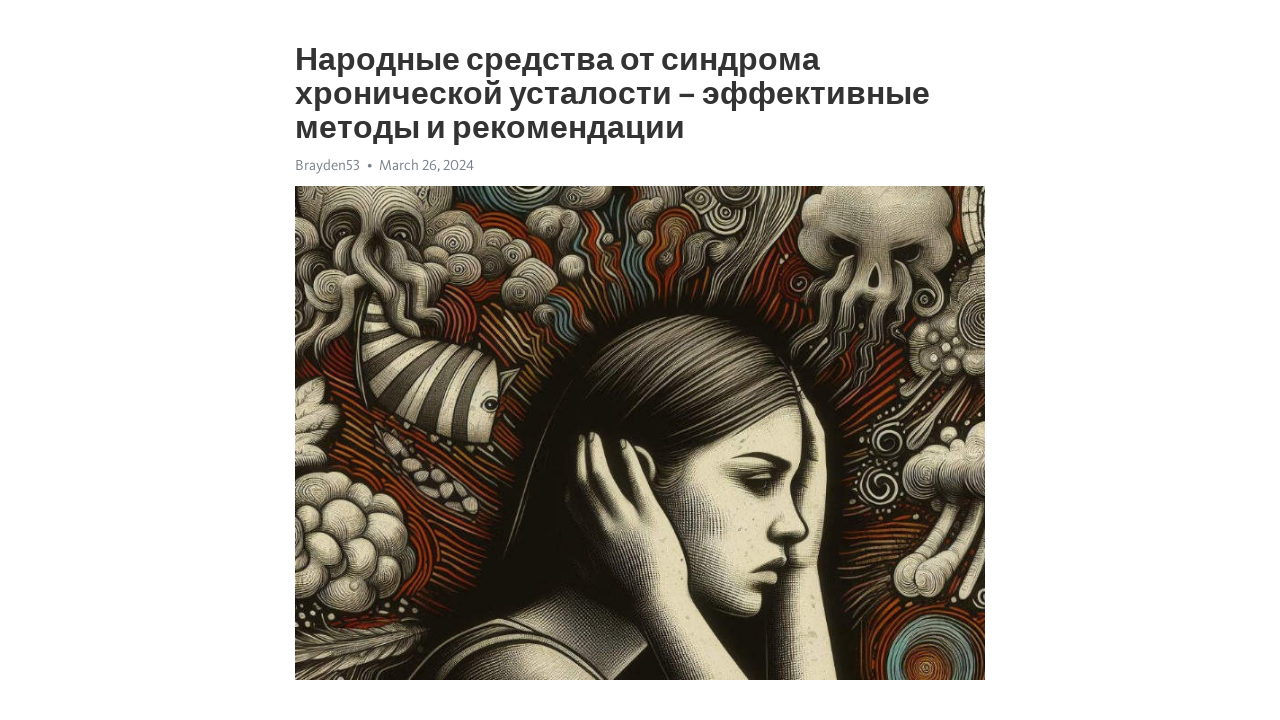

--- FILE ---
content_type: text/html; charset=utf-8
request_url: https://telegra.ph/Narodnye-sredstva-ot-sindroma-hronicheskoj-ustalosti--ehffektivnye-metody-i-rekomendacii-03-26
body_size: 8320
content:
<!DOCTYPE html>
<html>
  <head>
    <meta charset="utf-8">
    <title>Народные средства от синдрома хронической усталости – эффективные методы и рекомендации – Telegraph</title>
    <meta name="viewport" content="width=device-width, initial-scale=1.0, minimum-scale=1.0, maximum-scale=1.0, user-scalable=no" />
    <meta name="format-detection" content="telephone=no" />
    <meta http-equiv="X-UA-Compatible" content="IE=edge" />
    <meta name="MobileOptimized" content="176" />
    <meta name="HandheldFriendly" content="True" />
    <meta name="robots" content="index, follow" />
    <meta property="og:type" content="article">
    <meta property="og:title" content="Народные средства от синдрома хронической усталости – эффективные методы и рекомендации">
    <meta property="og:description" content="Депрессия не отпускает? Воспользуйтесь нашим решением&#33; Узнайте как, кликнув здесь&#33;

Синдром хронической усталости - распространенное состояние, характеризующееся постоянной усталостью, отсутствием энергии и общим ощущением изнеможения. Этот синдром может значительно повлиять на качество жизни, мешая успешному функционированию в повседневных делах. Вместо того чтобы обращаться к фармацевтическим препаратам, многие предпочитают обратиться к народным средствам для облегчения симптомов и восстановления энергии.…">
    <meta property="og:image" content="https://telegra.ph/file/f00a797159b284ff243d7.jpg">
    <meta property="og:site_name" content="Telegraph">
    <meta property="article:published_time" content="2024-03-26T10:31:25+0000">
    <meta property="article:modified_time" content="2024-03-26T10:31:25+0000">
    <meta property="article:author" content="Brayden53">
    <meta name="twitter:card" content="summary">
    <meta name="twitter:title" content="Народные средства от синдрома хронической усталости – эффективные методы и рекомендации">
    <meta name="twitter:description" content="Депрессия не отпускает? Воспользуйтесь нашим решением&#33; Узнайте как, кликнув здесь&#33;

Синдром хронической усталости - распространенное состояние, характеризующееся постоянной усталостью, отсутствием энергии и общим ощущением изнеможения. Этот синдром может значительно повлиять на качество жизни, мешая успешному функционированию в повседневных делах. Вместо того чтобы обращаться к фармацевтическим препаратам, многие предпочитают обратиться к народным средствам для облегчения симптомов и восстановления энергии.…">
    <meta name="twitter:image" content="https://telegra.ph/file/f00a797159b284ff243d7.jpg">
    <link rel="canonical" href="https://telegra.ph/Narodnye-sredstva-ot-sindroma-hronicheskoj-ustalosti--ehffektivnye-metody-i-rekomendacii-03-26" />
    <link rel="shortcut icon" href="/favicon.ico?1" type="image/x-icon">
    <link rel="icon" type="image/png" href="/images/favicon.png?1" sizes="16x16">
    <link rel="icon" type="image/png" href="/images/favicon_2x.png?1" sizes="32x32">
    <link href="/css/quill.core.min.css" rel="stylesheet">
    <link href="/css/core.min.css?47" rel="stylesheet">
  </head>
  <body>
    <div class="tl_page_wrap">
      <div class="tl_page">
        <main class="tl_article">
          <header class="tl_article_header" dir="auto">
            <h1>Народные средства от синдрома хронической усталости – эффективные методы и рекомендации</h1>
            <address>
              <a rel="author">Brayden53</a><!--
           --><time datetime="2024-03-26T10:31:25+0000">March 26, 2024</time>
            </address>
          </header>
          <article id="_tl_editor" class="tl_article_content"><h1>Народные средства от синдрома хронической усталости – эффективные методы и рекомендации<br></h1><address>Brayden53<br></address><figure><img src="/file/f00a797159b284ff243d7.jpg"><figcaption></figcaption></figure><p><br></p><h3 id="Депрессия-не-отпускает?-Воспользуйтесь-нашим-решением&amp;#33;-Узнайте-как,-кликнув-здесь&amp;#33;"><a href="https://clck.ru/38vNd2" target="_blank">Депрессия не отпускает? Воспользуйтесь нашим решением&#33; Узнайте как, кликнув здесь&#33;</a></h3><p><br></p><p><strong>Синдром </strong><a href="https://clck.ru/38vNd2" target="_blank"><strong>хронической усталости</strong></a> - распространенное состояние, характеризующееся постоянной усталостью, отсутствием энергии и общим ощущением изнеможения. Этот синдром может значительно повлиять на качество жизни, мешая успешному функционированию в повседневных делах. Вместо того чтобы обращаться к фармацевтическим препаратам, многие предпочитают обратиться к народным средствам для облегчения симптомов и восстановления энергии.</p><p><strong>Одним из самых эффективных народных средств</strong> является употребление гранатового сока. Богатый антиоксидантами и витаминами, этот сок помогает бороться с усталостью и повышает уровень энергии в организме. Его употребление рекомендуется регулярно, чтобы достичь наилучшего результата.</p><p><strong>Также стоит обратить внимание на употребление зеленого чая</strong>. Богатый антиоксидантами и биологически активными веществами, зеленый чай помогает бодрствовать и поддерживает организм в хорошей форме. Он также способствует нормализации сна, одной из ключевых составляющих борьбы с синдромом хронической усталости.</p><h3 id="Синдром-хронической-усталости:-причины-и-симптомы">Синдром хронической усталости: причины и симптомы</h3><p><strong>Причины СХУ:</strong></p><ul><li>Иммунодефицитные состояния</li><li>Вирусные или бактериальные инфекции</li><li>Стресс и психические расстройства</li><li>Нарушение работы эндокринной системы</li></ul><p><strong>Основные симптомы СХУ:</strong></p><ol><li>Постоянная усталость и слабость</li><li>Затруднение сосредоточения и плохая память</li><li>Мышечная и суставная боль</li><li>Сонливость днем и бессонница ночью</li></ol><p>Если вы столкнулись с постоянной усталостью и другими описанными симптомами, рекомендуется обратиться к врачу. Диагностика и лечение СХУ требуют комплексного подхода и индивидуального подбора методов в зависимости от причин и особенностей каждого пациента.</p><h3 id="Основные-причины-синдрома-хронической-усталости">Основные причины синдрома хронической усталости</h3><p>Одной из основных причин синдрома хронической усталости является психологический стресс. Длительный период нервного напряжения, тревоги или <a href="https://clck.ru/38vNd2" target="_blank">депрессии</a> может оказывать негативное воздействие на организм и вызывать выраженную усталость. Кроме того, физическая перегрузка и недостаток физической активности также могут сыграть свою роль в развитии синдрома хронической усталости.</p><p>Помимо этого, на возникновение синдрома хронической усталости могут влиять биохимические факторы. Считается, что изменение уровня гормонов, таких как серотонин и мелатонин, а также нарушение работы иммунной системы могут стать причиной постоянной усталости. Еще одним фактором, который может способствовать развитию синдрома, является нарушение сна. Недостаток качественного и полноценного сна может привести к нервному истощению и ощущению усталости.</p><h3 id="Типичные-симптомы-синдрома-хронической-усталости">Типичные симптомы синдрома хронической усталости</h3><p>Вот некоторые из типичных симптомов синдрома хронической усталости:</p><ul><li><strong>Усталость и </strong><a href="https://clck.ru/38vNd2" target="_blank"><strong>истощение</strong></a><strong>.</strong> Чувство крайней физической и эмоциональной усталости, которое никак не облегчается отдыхом или сном.</li><li><strong>Нарушения сна.</strong> Проблемы с засыпанием, бессонница или чрезмерная сонливость в течение дня.</li><li><strong>Мышечные боли и болезненность.</strong> Боли в мышцах и суставах, которые появляются без видимой причины.</li><li><strong>Ослабленная концентрация и память.</strong> Трудности с сосредоточением, запоминанием новой информации и забывчивость.</li><li><strong>Головные боли.</strong> Частые или хронические головные боли, мигрени или напряжение в области головы.</li><li><strong>Повышенная чувствительность к свету и звуку.</strong> Чувствительность к яркому свету, громким звукам и другим стимулам.</li></ul><p>Если вы испытываете эти симптомы в течение продолжительного времени, вам следует обратиться к врачу для диагностики и обсуждения возможных методов лечения.</p><h3 id="Лучшие-рецепты-народных-средств-от-синдрома-хронической-усталости">Лучшие рецепты народных средств от синдрома хронической усталости</h3><p>Синдром хронической усталости может быть довольно обременительным для тех, кто страдает от него. Однако, помимо традиционных методов лечения, существуют также и народные средства, которые могут помочь справиться с этим недугом. В этой статье мы рассмотрим несколько лучших рецептов народных средств от синдрома хронической усталости, которые были переданы из поколения в поколение.</p><p><strong>1. Травяной чай с ромашкой и мелиссой.</strong> Возьмите по одной чайной ложке сушеной ромашки и мелиссы, залейте 200 мл кипятка и оставьте настаиваться в течение 10-15 минут. Пейте этот чай несколько раз в день, он поможет снять усталость и улучшить настроение.</p><p><strong>2. Массаж с использованием эфирных масел.</strong> Смешайте несколько капель эфирного масла лаванды и мяты с базовым маслом, таким как миндальное или оливковое. Нанесите получившуюся смесь на шею, плечи и спину и делайте массаж круговыми движениями в течение 10-15 минут. Это поможет расслабиться и снять усталость.</p><ul><li><strong>3. Мед и орехи.</strong> Смешайте 1 столовую ложку меда с несколькими измельченными орехами и съешьте эту смесь вечером перед сном. Мед поможет устранить усталость, а орехи зарядят ваш организм энергией и питательными веществами.</li><li><strong>4. Лимонная вода.</strong> Выжмите сок из половины лимона и разведите его водой. Пейте эту смесь утром натощак, она поможет оздоровить организм и поднять энергию на целый день.</li></ul><h3 id="Рецепт-1:-Шиповник-и-мед">Рецепт 1: Шиповник и мед</h3><p>Для приготовления средства из шиповника и меда, необходимо взять 2 столовые ложки сушеного шиповника и залить их 300 мл кипятка. Дайте настояться минимум 15-20 минут, чтобы витамины хорошо выделились. Затем процедите отвар и добавьте в него 1 столовую ложку меда. Можно употреблять 2-3 раза в день по 100 мл.</p><p>Такой отвар шиповника с медом помогает улучшить работу организма, повышает уровень энергии и снимает усталость. Витамин С укрепляет иммунитет, что особенно важно в периоды силой и энергии. Не забывайте, что для лучшего эффекта регулярность приема рецепта - это залог успешной борьбы с синдромом хронической усталости.</p><h3 id="Рецепт-2:-Имбирь-и-лимон">Рецепт 2: Имбирь и лимон</h3><p>Лимон, в свою очередь, является богатым источником витамина C, который помогает повысить энергию и укрепить организм. Вместе эти ингредиенты создают мощный тонизирующий напиток.</p><ul><li>Ингредиенты:</li><li>Кусочек свежего имбиря (около 2 сантиметров)</li><li>Половина свежего лимона</li><li>Мед для подслащивания (по вкусу)</li><li>Кипяток (около 250 мл)</li></ul><ol><li>Нарежьте кусочек имбиря на тонкие ломтики.</li><li>Выжмите сок из половины лимона.</li><li>В большой чашке или кружке смешайте имбирь и лимонный сок.</li><li>Добавьте мед для подслащивания по вкусу.</li><li>Залейте все кипятком и оставьте настаиваться в течение 10-15 минут.</li><li>Можно украсить напиток ломтиком лимона и забить сделанный сложный опорасивающий напиток.</li></ol><h3 id="Рецепт-3:-Мята-и-зеленый-чай">Рецепт 3: Мята и зеленый чай</h3><p>Для приготовления этого напитка вам понадобится:</p><ul><li>Чашка зеленого чая</li><li>Свежие листья мяты</li><li>Кипяченая вода</li><li>Мед или сахар (по желанию)</li></ul><p>Для начала, заварите зеленый чай в чашке с кипяченой водой. Дайте ему настояться в течение нескольких минут, чтобы полностью раскрыться его аромат и вкус. После этого добавьте свежие листья мяты - можно положить их целиком или нарезать мелко. Настаивайте напиток еще несколько минут.</p><p>Если вы предпочитаете сладкий вкус, добавьте в напиток немного меда или сахара по своему вкусу. Перемешайте напиток, чтобы мед или сахар полностью растворились. Готовый напиток можно пить как горячим, так и охлажденным. Выбирайте наиболее комфортную для вас температуру и наслаждайтесь чашкой освежающего мята-зеленого чая&#33;</p><h3 id="Морпех-Вооруженных-сил-России-победил-в-рукопашной-схватке-в-ДНР">Морпех Вооруженных сил России победил в рукопашной схватке в ДНР</h3><p>Во время проведения тренировочных учений в Донецкой Народной Республике, морпех из состава Вооруженных сил Российской Федерации проявил выдающиеся навыки в рукопашном бою и одержал уверенную победу.</p><p>Поединок состоялся на специально оборудованной арене, где участники сражения демонстрировали свою физическую подготовку, мастерство и скорость реакции. Морпех, используя элементы различных боевых искусств, смог остановить атаки противника и эффективно контратаковать.</p><p>Судьи, впечатленные его профессиональными навыками и крепким характером, объявили его победителем этого поединка. Многие гости и участники учений отметили высокий уровень подготовки и силу воли морпеха, что внесло вклад в его победу.</p><ul><li>Способность эффективно использовать технику рукопашного боя</li><li>Высокий уровень физической подготовки</li><li>Скорость реакции и мастерство в бою</li></ul><p>Эта победа подтверждает важность тренировок и подготовки солдат, чтобы достичь выдающихся результатов в реальных ситуациях. Морпех Вооруженных сил России стал ярким примером для других военнослужащих и показал, что с настойчивостью и стойкостью можно добиваться успеха даже в самых тяжелых условиях.</p><h3 id="Подготовка-морпехов-Вооруженных-сил-России:-Важность-итогов">Подготовка морпехов Вооруженных сил России: Важность итогов</h3><p>Военная служба в морпеховых подразделениях требует особого мужества, выносливости и готовности к выполнению сложных задач в самых различных условиях. Именно поэтому подготовка морпехов занимает центральное место в системе обучения военнослужащих.</p><p>Каждый этап подготовки морпехов направлен на формирование ими навыков, необходимых для выполнения специфических задач. Они обучаются широкому спектру навыков, включая стрельбу из различного вооружения, тактику боя, выживание в экстремальных условиях и первую медицинскую помощь.</p><p>Также важными аспектами подготовки морпехов являются развитие физической выносливости, укрепление здоровья и формирование дисциплины и самоотверженности. Во время тренировок и учений морпехи учатся работать в команде, доверять друг другу и эффективно взаимодействовать в любых ситуациях.</p><p>Итоги подготовки морпехов во многом зависят от качества и профессионализма инструкторов и руководителей. Именно благодаря этим людям морпехи получают не только нужные навыки, но и мотивацию и поддержку, необходимые для успешного выполнения военных задач.</p><h3 id="Видео-на-тему:">Видео на тему:</h3><h4 id="Синдром-хронической-усталости-Способы-лечения-Доктор-Лисенкова">Синдром хронической усталости Способы лечения Доктор Лисенкова</h4><figure><iframe src="/embed/youtube?url=https%3A%2F%2Fwww.youtube.com%2Fwatch%3Fv%3DE_CjFt863uo" width="640" height="360" frameborder="0" allowtransparency="true" allowfullscreen="true" scrolling="no"></iframe><figcaption></figcaption></figure><p><br></p><p><br></p></article>
          <div id="_tl_link_tooltip" class="tl_link_tooltip"></div>
          <div id="_tl_tooltip" class="tl_tooltip">
            <div class="buttons">
              <span class="button_hover"></span>
              <span class="button_group"><!--
             --><button id="_bold_button"></button><!--
             --><button id="_italic_button"></button><!--
             --><button id="_link_button"></button><!--
           --></span><!--
           --><span class="button_group"><!--
             --><button id="_header_button"></button><!--
             --><button id="_subheader_button"></button><!--
             --><button id="_quote_button"></button><!--
           --></span>
            </div>
            <div class="prompt">
              <span class="close"></span>
              <div class="prompt_input_wrap"><input type="url" class="prompt_input" /></div>
            </div>
          </div>
          <div id="_tl_blocks" class="tl_blocks">
            <div class="buttons">
              <button id="_image_button"></button><!--
           --><button id="_embed_button"></button>
            </div>
          </div>
          <aside class="tl_article_buttons">
            <div class="account account_top"></div>
            <button id="_edit_button" class="button edit_button">Edit</button><!--
         --><button id="_publish_button" class="button publish_button">Publish</button>
            <div class="account account_bottom"></div>
            <div id="_error_msg" class="error_msg"></div>
          </aside>
        </main>
      </div>
          <div class="tl_page_footer">
      <div id="_report_button" class="tl_footer_button">Report content on this page</div>
    </div>
    </div>
      <div class="tl_popup tl_popup_hidden" id="_report_popup">
    <main class="tl_popup_body tl_report_popup">
      <form id="_report_form" method="post">
        <section>
          <h2 class="tl_popup_header">Report Page</h2>
          <div class="tl_radio_items">
            <label class="tl_radio_item">
              <input type="radio" class="radio" name="reason" value="violence">
              <span class="tl_radio_item_label">Violence</span>
            </label>
            <label class="tl_radio_item">
              <input type="radio" class="radio" name="reason" value="childabuse">
              <span class="tl_radio_item_label">Child Abuse</span>
            </label>
            <label class="tl_radio_item">
              <input type="radio" class="radio" name="reason" value="copyright">
              <span class="tl_radio_item_label">Copyright</span>
            </label>
            <label class="tl_radio_item">
              <input type="radio" class="radio" name="reason" value="illegal_drugs">
              <span class="tl_radio_item_label">Illegal Drugs</span>
            </label>
            <label class="tl_radio_item">
              <input type="radio" class="radio" name="reason" value="personal_details">
              <span class="tl_radio_item_label">Personal Details</span>
            </label>
            <label class="tl_radio_item">
              <input type="radio" class="radio" name="reason" value="other">
              <span class="tl_radio_item_label">Other</span>
            </label>
          </div>
          <div class="tl_textfield_item tl_comment_field">
            <input type="text" class="tl_textfield" name="comment" value="" placeholder="Add Comment…">
          </div>
          <div class="tl_copyright_field">
            Please submit your DMCA takedown request to <a href="mailto:dmca@telegram.org?subject=Report%20to%20Telegraph%20page%20%22%D0%9D%D0%B0%D1%80%D0%BE%D0%B4%D0%BD%D1%8B%D0%B5%20%D1%81%D1%80%D0%B5%D0%B4%D1%81%D1%82%D0%B2%D0%B0%20%D0%BE%D1%82%20%D1%81%D0%B8%D0%BD%D0%B4%D1%80%D0%BE%D0%BC%D0%B0%20%D1%85%D1%80%D0%BE%D0%BD%D0%B8%D1%87%D0%B5%D1%81%D0%BA%D0%BE%D0%B9%20%D1%83%D1%81%D1%82%D0%B0%D0%BB%D0%BE%D1%81%D1%82%D0%B8%20%E2%80%93%20%D1%8D%D1%84%D1%84%D0%B5%D0%BA%D1%82%D0%B8%D0%B2%D0%BD%D1%8B%D0%B5%20%D0%BC%D0%B5%D1%82%D0%BE%D0%B4%D1%8B%20%D0%B8%20%D1%80%D0%B5%D0%BA%D0%BE%D0%BC%D0%B5%D0%BD%D0%B4%D0%B0%D1%86%D0%B8%D0%B8%22&body=Reported%20page%3A%20https%3A%2F%2Ftelegra.ph%2FNarodnye-sredstva-ot-sindroma-hronicheskoj-ustalosti--ehffektivnye-metody-i-rekomendacii-03-26%0A%0A%0A" target="_blank">dmca@telegram.org</a>
          </div>
        </section>
        <aside class="tl_popup_buttons">
          <button type="reset" class="button" id="_report_cancel">Cancel</button>
          <button type="submit" class="button submit_button">Report</button>
        </aside>
      </form>
    </main>
  </div>
    
    <script>var T={"apiUrl":"https:\/\/edit.telegra.ph","uploadEnabled":false,"datetime":1711449085,"pageId":"6617401a526f15d93d061","editable":true};(function(){var b=document.querySelector('time');if(b&&T.datetime){var a=new Date(1E3*T.datetime),d='January February March April May June July August September October November December'.split(' ')[a.getMonth()],c=a.getDate();b.innerText=d+' '+(10>c?'0':'')+c+', '+a.getFullYear()}})();</script>
    <script src="/js/jquery.min.js"></script>
    <script src="/js/jquery.selection.min.js"></script>
    <script src="/js/autosize.min.js"></script>
    <script src="/js/load-image.all.min.js?1"></script>
    <script src="/js/quill.min.js?10"></script>
    <script src="/js/core.min.js?67"></script>
    <script async src="https://t.me/_websync_?path=Narodnye-sredstva-ot-sindroma-hronicheskoj-ustalosti--ehffektivnye-metody-i-rekomendacii-03-26&hash=51f52fdb7960756cc0"></script>
  </body>
</html>